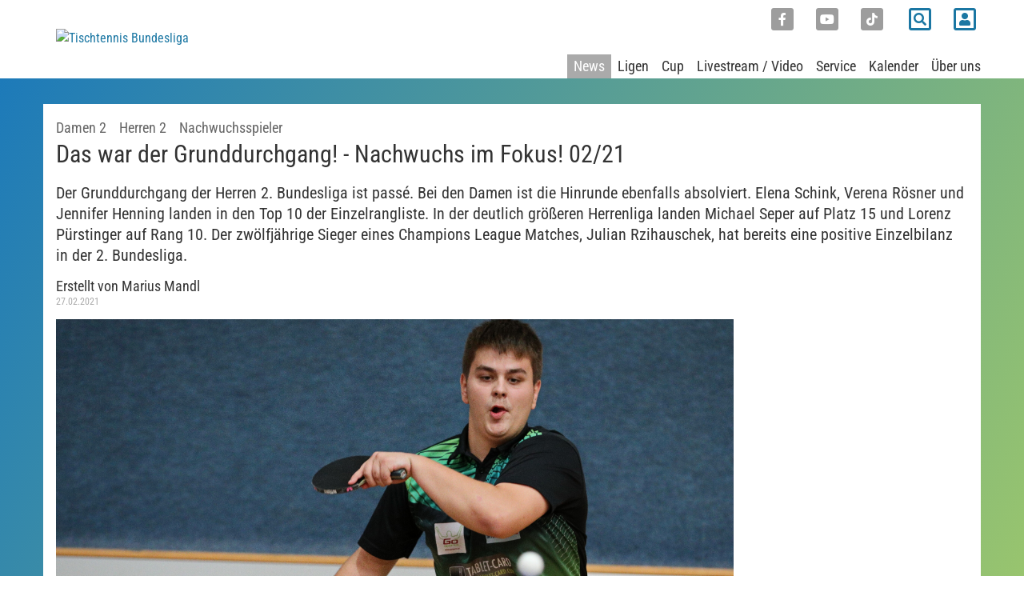

--- FILE ---
content_type: text/html; charset=utf-8
request_url: https://www.ttbundesliga.at/berichte/detail/data/das-war-der-grunddurchgang
body_size: 9698
content:
<!DOCTYPE html>
<html lang="de" dir="ltr" class="no-js">
	<head>
		<meta charset="utf-8">
		<!--
	by mdlr
	This website is powered by TYPO3 - inspiring people to share!
	TYPO3 is a free open source Content Management Framework initially created by Kasper Skaarhoj and licensed under GNU/GPL.
	TYPO3 is copyright 1998-2026 of Kasper Skaarhoj. Extensions are copyright of their respective owners.
	Information and contribution at https://typo3.org/
-->
		<title>Das war der Grunddurchgang! - Nachwuchs im Fokus! 02/21 - Tischtennis Bundesliga</title>
		<meta http-equiv="x-ua-compatible" content="IE=edge">
		<meta name="description" content="Der Grunddurchgang der Herren 2. Bundesliga ist passé. Bei den Damen ist die Hinrunde ebenfalls absolviert. Elena Schink, Verena Rösner und Jennifer Henning landen in den Top 10 der Einzelrangliste. In der deutlich größeren Herrenliga landen Michael Seper auf Platz 15 und Lorenz Pürstinger auf Rang 10. Der zwölfjährige Sieger eines Champions League Matches, Julian Rzihauschek, hat bereits eine positive Einzelbilanz in der 2. Bundesliga. ">
		<meta name="viewport" content="width=device-width, initial-scale=1, minimum-scale=1">
		<meta name="robots" content="index,follow">
		<meta property="og:title" content="Das war der Grunddurchgang! - Nachwuchs im Fokus! 02/21 ">
		<meta property="og:type" content="article">
		<meta property="og:url" content="https://www.ttbundesliga.at/berichte/detail/data/das-war-der-grunddurchgang">
		<meta property="og:image" content="https://www.ttbundesliga.at/fileadmin/_processed_/3/e/csm_Neusiedl_FK__4586_f65a680c4a.jpg">
		<meta property="og:image:width" content="1200">
		<meta property="og:image:height" content="674">
		<meta property="og:description" content="Der Grunddurchgang der Herren 2. Bundesliga ist passé. Bei den Damen ist die Hinrunde ebenfalls absolviert. Elena Schink, Verena Rösner und Jennifer Henning landen in den Top 10 der Einzelrangliste. In der deutlich größeren Herrenliga landen Michael Seper auf Platz 15 und Lorenz Pürstinger auf Rang 10. Der zwölfjährige Sieger eines Champions League Matches, Julian Rzihauschek, hat bereits eine positive Einzelbilanz in der 2. Bundesliga. ">
		<meta name="twitter:card" content="summary">
		<meta name="apple-mobile-web-app-capable" content="no">
		<link rel="stylesheet" href="/typo3temp/assets/bootstrappackage/fonts/df00c27a13401bc9cf379f9c15b05db3e73756992c5a7b635065a73c028f24ba/webfont.css?1769961118" media="all">
		<link rel="stylesheet" href="https://use.fontawesome.com/releases/v5.15.4/css/all.css" media="all">
		<link rel="stylesheet" href="/typo3temp/assets/compressed/merged-76f6e0e42ba7b69d4eaffe2473799d61-281a72d33212713ddd255a593796f744.css?1725463727" media="all">
		<link rel="stylesheet" href="/typo3temp/assets/compressed/merged-0a232cead911a3e83b8353317ec83fb1-90279958305b569a582ab18209f28a15.css?1747331663" media="all">
		<link rel="apple-touch-icon" sizes="180x180" href="/favicon_ttbundesliga/apple-touch-icon.png">
		<link rel="icon" type="image/png" sizes="32x32" href="/favicon_ttbundesliga/favicon-32x32.png">
		<link rel="icon" type="image/png" sizes="16x16" href="/favicon_ttbundesliga/favicon-16x16.png">
		<link rel="manifest" href="/favicon_ttbundesliga/site.webmanifest">
		<link rel="mask-icon" href="/favicon_ttbundesliga/safari-pinned-tab.svg" color="#5bbad5">
		<meta name="msapplication-TileColor" content="#00aba9">
		<meta name="theme-color" content="#ffffff">
		<script data-ignore="1" data-cookieconsent="statistics" type="text/plain"></script>
		<script data-ignore="1" >function DPInitTagManager(){/* Google Tag Manager */
(function(w,d,s,l,i){w[l]=w[l]||[];w[l].push({'gtm.start':
new Date().getTime(),event:'gtm.js'});var f=d.getElementsByTagName(s)[0],
j=d.createElement(s),dl=l!='dataLayer'?'&l='+l:'';j.async=true;j.src=
'https://www.googletagmanager.com/gtm.js?id='+i+dl;f.parentNode.insertBefore(j,f);
})(window,document,'script','dataLayer','G-QVL0FVMYHL');
/* End Google Tag Manager */}</script>
		<script data-ignore="1" data-cookieconsent="statistics" type="text/plain">/* Init DP Tag Manager */ DPInitTagManager(); /* End Init DP Tag Manager*/</script>
		<script data-ignore="1" data-cookieconsent="marketing" type="text/plain">/* Init DP Tag Manager */ DPInitTagManager(); /* End Init DP Tag Manager*/</script>
		<script data-ignore="1" data-cookieconsent="statistics" type="text/plain">/* DP publisch Events to Tag Manager */
window.dataLayer = window.dataLayer || [];
window.dataLayer.push({ 'event': 'dp-cookie-statistics-accept' });
/* End DP publisch Events to Tag Manager */</script>
		<script data-ignore="1" data-cookieconsent="marketing" type="text/plain">/* DP publisch Events to Tag Manager */
window.dataLayer = window.dataLayer || [];
window.dataLayer.push({ 'event': 'dp-cookie-marketing-accept' });
/* End DP publisch Events to Tag Manager */</script>
		<link rel="canonical" href="https://www.ttbundesliga.at/berichte/detail/data/das-war-der-grunddurchgang"> </head>
	<body id="p52" class="page-52 pagelevel-2 language-0 backendlayout-special_newsdetail layout-default">
		<div id="top"></div>
		<div class="body-bg"><a class="sr-only sr-only-focusable" href="#content"><span>Zum Hauptinhalt springen</span></a>
			<header id="nav-site-wrap" class="full-header">
				<div class="container">
					<div class="navbar-header">
						<button class="navbar-toggle collapsed" id="navbar-toggle-site" type="button" data-toggle="collapse" data-target="#navbar-site" data-bs-target="#navbar-site" aria-controls="navbar-site" aria-expanded="false" aria-label="Navigation umschalten"><span class="sr-only">Navigation</span><span class="icon-bar"></span><span class="icon-bar"></span><span class="icon-bar"></span></button>
						<button class="navbar-toggle collapsed" id="navbar-toggle-search" type="button" data-toggle="collapse" data-target="#navbar-meta-search" data-bs-target="#navbar-meta-search" aria-controls="navbar-meta-search" aria-expanded="false" aria-label="Suche"><span class="sr-only">Suche</span><i class="fa fa-search" aria-hidden="true"></i><span class="icon-bar"></span><span class="icon-bar"></span></button>
						<button class="navbar-toggle collapsed" id="navbar-toggle-login" type="button" data-toggle="collapse" data-target="#navbar-meta-login" data-bs-target="#navbar-meta-login" aria-controls="navbar-meta-login" aria-expanded="false" aria-label="Login"><span class="sr-only">Login</span><i class="fa fa-lock" aria-hidden="true"></i><span class="icon-bar"></span><span class="icon-bar"></span></button>
						<div id="brand">
							<div id="header-logo-img"><a title="Tischtennis Bundesliga - Home" href="/"><img src="/typo3conf/ext/ttbundesliga/Resources/Public/Images/logo-tischtennis-bundesliga2021.svg" alt="Tischtennis Bundesliga" height="64" width="210"></a></div>
						</div>
					</div>
					<nav id="primary-menu">
						<ul class="nav navbar-nav navbar-right" id="navbar-meta">
							<li class="hidden-sm hidden-xs"><a href="https://www.facebook.com/ttbundesliga.at/" title="Facebook"><span class="fa-stack fa-2x"><i class="fas fa-square fa-stack-2x"></i><i class="fab fa-facebook-f fa-stack-1x fa-inverse"></i></span></a></li>
							<li class="hidden-sm hidden-xs"><a href="https://www.youtube.com/channel/UCwgiJrctpnh0TL18aV0ZDAg" title="Youtube"><span class="fa-stack fa-2x"><i class="fas fa-square fa-stack-2x"></i><i class="fab fa-youtube fa-stack-1x fa-inverse"></i></span></a></li>
							<li class="hidden-sm hidden-xs"><a href="https://www.tiktok.com/@tischtennis_bundesliga" title="TikTok"><span class="fa-stack fa-2x"><i class="fas fa-square fa-stack-2x"></i><i class="fab fa-tiktok fa-stack-1x fa-inverse"></i></span></a></li>
							<li class="collapse" id="navbar-meta-search">
								<form action="/suche" method="get" class="form-inline">
									<div class="form-group"><label for="navbar-meta-search-query" class="sr-only">Suche</label><input class="form-control" id="navbar-meta-search-query" pattern=".{3,}" required="" spellcheck="false" dir="ltr" title="Suchen" name="q" autocomplete="off" value="" placeholder="Suche" type="text" lang="de">
										<button type="submit" class="btn btn-link"><span class="fa-stack fa-2x"><i class="far fa-square fa-stack-2x"></i><i class="fa fa-search fa-stack-1x"></i></span><span class="sr-only">Suchen</span></button>
									</div>
								</form>
							</li>
							<li class="dropdown login collapse" id="navbar-meta-login"><a href="" class="dropdown-toggle" data-toggle="dropdown" role="button" aria-haspopup="true" aria-expanded="true"><span class="sr-only">Login</span><span class="fa-stack fa-2x"><i class="far fa-square fa-stack-2x"></i><i class="fa fa-user fa-stack-1x"></i></span></a>
								<ul class="dropdown-menu">
									<li>
										<h3>Anmeldung</h3>
										<p>Anmeldemasken für Vereine zur Verwaltung des Spielbetriebs und zur Erfassung der Spielergebnisse.</p>
										<p class="btngroup"><a href="https://oettv.xttv.at/ed/" class="btn btn-default">Ergebnisdienst</a><a href="https://oettv.xttv.at/dv/" class="btn btn-default">Datenverwaltung</a></p>
									</li>
								</ul>
							</li>
						</ul>
						<ul class="nav navbar-nav collapse" id="navbar-site">
							<li class="active "><a href="/berichte" title="News"><span>News</span><span class="bar"></span></a></li>
							<li class=" dropdown"><a href="/ligen/herren-1-opo/tabelle-und-rangliste" class="dropdown-toggle" data-toggle="dropdown" role="button" aria-haspopup="true" aria-expanded="false"><span>Ligen</span><b class="caret"></b><span class="bar"></span></a>
								<ul class="dropdown-menu">
									<li class="dropdown-header space"><span>1. Bundesliga, Herren 2025/26</span></li>
									<li class=""><a href="/ligen/herren-1-opo/tabelle-und-rangliste" title="Herren 1, Oberes Play-Off"><span>Herren 1, Oberes Play-Off</span></a></li>
									<li class=""><a href="/ligen/herren-1-upo/tabelle-und-rangliste" title="Herren 1, Unteres Play-Off"><span>Herren 1, Unteres Play-Off</span></a></li>
									<li class="dropdown-header space"><span>1. Bundesliga, Damen 2025/26</span></li>
									<li class=""><a href="/ligen/damen-1-opo/tabelle-und-rangliste" title="Damen 1, Oberes Play-Off"><span>Damen 1, Oberes Play-Off</span></a></li>
									<li class=""><a href="/ligen/damen-1-upo/tabelle-und-rangliste" title="Damen 1, Unteres Play-Off"><span>Damen 1, Unteres Play-Off</span></a></li>
									<li class="dropdown-header space"><span>2. Bundesliga 2025/26</span></li>
									<li class=""><a href="/ligen/damen-2/tabelle-und-rangliste" title="Damen 2"><span>Damen 2</span></a></li>
									<li class=""><a href="/ligen/herren-2-opo/tabellen-und-ranglisten" title="Herren 2, Oberes Play-Off"><span>Herren 2, Oberes Play-Off</span></a></li>
									<li class=""><a href="/ligen/herren-2-upo/tabellen-und-ranglisten" title="Herren 2, Unteres Play-Off"><span>Herren 2, Unteres Play-Off</span></a></li>
									<li class=""><a href="/ligen/herren-2/tabelle-und-rangliste" title="Herren 2, 1. Durchgang"><span>Herren 2, 1. Durchgang</span></a></li>
								</ul>
							</li>
							<li class=" dropdown"><a href="/bundesliga-cup/allgemeine-information" class="dropdown-toggle" data-toggle="dropdown" role="button" aria-haspopup="true" aria-expanded="false"><span>Cup</span><b class="caret"></b><span class="bar"></span></a>
								<ul class="dropdown-menu">
									<li class=""><a href="/bundesliga-cup/allgemeine-information" title="Allgemeine Information"><span>Allgemeine Information</span></a></li>
									<li class=""><a href="/bundesliga-cup/damen" title="Damen"><span>Damen</span></a></li>
									<li class=""><a href="/bundesliga-cup/herren" title="Herren"><span>Herren</span></a></li>
								</ul>
							</li>
							<li class=" "><a href="/livestream-video" title="Livestream / Video"><span>Livestream / Video</span><span class="bar"></span></a></li>
							<li class=" dropdown"><a href="/service/bundesligabestimmungen" class="dropdown-toggle" data-toggle="dropdown" role="button" aria-haspopup="true" aria-expanded="false"><span>Service</span><b class="caret"></b><span class="bar"></span></a>
								<ul class="dropdown-menu">
									<li class=""><a href="/service/bundesligabestimmungen" title="Bundesligabestimmungen"><span>Bundesligabestimmungen</span></a></li>
									<li class=""><a href="/service/spielberichte" title="Spielberichte"><span>Spielberichte</span></a></li>
									<li class=""><a href="/service/datenblaetter" title="Datenblätter"><span>Datenblätter</span></a></li>
									<li class=""><a href="/service/protokolle" title="Protokolle"><span>Protokolle</span></a></li>
									<li class=""><a href="/spielarchiv/finalspiele-2025/damen-finalspiele/platz-1-4" title="Archiv"><span>Archiv</span></a></li>
								</ul>
							</li>
							<li class=" "><a href="/kalender" title="Kalender"><span>Kalender</span><span class="bar"></span></a></li>
							<li class=" dropdown"><a href="/ueber-uns/bundesliga-leitbild" class="dropdown-toggle" data-toggle="dropdown" role="button" aria-haspopup="true" aria-expanded="false"><span>Über uns</span><b class="caret"></b><span class="bar"></span></a>
								<ul class="dropdown-menu">
									<li class=""><a href="/ueber-uns/bundesliga-leitbild" title="Bundesliga Leitbild"><span>Bundesliga Leitbild</span></a></li>
									<li class=""><a href="/ueber-uns/geschichte-der-bundesliga" title="Geschichte der Bundesliga"><span>Geschichte der Bundesliga</span></a></li>
									<li class=""><a href="/ueber-uns/bundesliga-logo" title="Bundesliga Logo"><span>Bundesliga Logo</span></a></li>
									<li class=""><a href="/impressum" title="Kontakt"><span>Kontakt</span></a></li>
								</ul>
							</li>
						</ul>
					</nav>
				</div>
			</header>
			<div id="content" class="main-section">
				<!--TYPO3SEARCH_begin-->
				<div class="section section-default">
					<div class="container"><a id="c81"></a>
						<div class="news news-single">
							<div class="article" itemscope="itemscope" itemtype="http://schema.org/Article">
								<div class="news-single-header"><span class="label label-default">Damen 2</span>&nbsp; <span class="label label-default">Herren 2</span>&nbsp; <span class="label label-default">Nachwuchsspieler</span>&nbsp;
									<h1 itemprop="headline">Das war der Grunddurchgang! - Nachwuchs im Fokus! 02/21 </h1>
									<div class="lead" itemprop="description">
										<p>Der Grunddurchgang der Herren 2. Bundesliga ist passé. Bei den Damen ist die Hinrunde ebenfalls absolviert. Elena Schink, Verena Rösner und Jennifer Henning landen in den Top 10 der Einzelrangliste. In der deutlich größeren Herrenliga landen Michael Seper auf Platz 15 und Lorenz Pürstinger auf Rang 10. Der zwölfjährige Sieger eines Champions League Matches, Julian Rzihauschek, hat bereits eine positive Einzelbilanz in der 2. Bundesliga. </p>
									</div>
									 Erstellt von Marius Mandl
									<div class="news-single-date"><time itemprop="datePublished" datetime="2021-02-27"> 27.02.2021 </time></div>
								</div>
								<div class="row">
									<div class="col-md-9">
										<figure class="image"><img class="img-responsive" src="/fileadmin/_processed_/3/e/csm_Neusiedl_FK__4586_f69d205cf1.jpg" width="4974" height="2793" alt="" title="Neusiedl FK 4586">
											<figcaption class="text-muted"> Michael Seper vom UTTC Neusiedl/See machte seinen Job im Grunddurchgang richtig gut! Copyright: Österreischische Tischtennis Bundesliga / Franz Krestan </figcaption>
										</figure>
										<div class="news-text-wrap" itemprop="articleBody">
											<p>Jennifer Henning (U15 – Österreich Rangliste: 3) agiert in ihrem Team - Riha Open Wiener Neudorf - als Führungsspielerin und kann mit acht Siegen zu drei Niederlagen durchaus zufrieden sein. Die Niederösterreicherin&nbsp;teilt sich mit Verena Rösner (U21 ÖRL: 25), die&nbsp;dasselbe Spielverhältnis innehat Rang 3 der Rangliste.<br> Elena Schinko von TuS Raika Kremsmünster (U13 ÖRL: 2) zeigt mit der starken Bilanz von 8:4 auf. Sie agiert ebenso wie Jennifer als Zugpferd ihres Teams und wird dieser Rolle gerecht – zuletzt konnte sie drei Siege in Folge einheimsen. Die Kufsteinerin Elena Genser (U21 ÖRL: 24) spielt mit 4:2 eine positive Hinrunde. Ihre Teamkollegin Nicole Ungerhofer (U18 ÖRL: 19) machte mit 4:6 in ihrer ersten Saison auch einen guten Eindruck. Julia Pfeifenberger (U21 ÖRL: 31) vom ATUS Voitsberg kommt in ihren drei Einsätzen zu drei Niederlagen und zwei Siegen. Die jüngste ÖTTV Spielerin in der 2. Bundesliga ist die Neudorferin Julia Fuchs – sie ist die Tochter des ehemaligen Bundesligaspielers, Willibald Fuchs. Julia (U13 ÖRL:7) benötigt noch etwas Zeit, um sich an das Niveau der Erwachsenen zu gewöhnen und muss auf ihren ersten Sieg warten, obwohl sie gegen Nicole Ungerhofer in fünf Sätzen&nbsp;nur hauchdünn&nbsp;unterlegen war. Ebenso wie die Voitsbergerin Michelle Reiter (U18 ÖRL: 33) – die bisher noch keinen Sieg einfahren konnte, jedoch in zwei Fünf-Satz Matches nah dran war.&nbsp;</p>
											<p>Bei den Herren ist es aufgrund der Ligagröße nicht möglich alle Spieler zu erwähnen – daher werden jene Spieler&nbsp;betrachtet, welche die besten drei ihrer jeweiligen Alterskategorie darstellen. Lorenz Pürstinger (U19 ÖRL: 1) zeigt, weshalb er momentan der beste U19 Spieler im Land ist. In seiner zweiten Bundesligasaison gelang ihm ein beeindruckendes Spielverhältnis von 30:11 im Grunddurchgang. Mit seinem Klub SU Sparkasse Kufstein – befindet sich der Tiroler jedenfalls voll auf Aufstiegskurs – denn nächstes Jahr möchte sich Lorenz bereits im Unteren Play-Off der 1. Bundesliga beweisen. Michael Seper (U21 ÖRL: 7) vom UTTC Neusield/See gelang eine erstmals positive Bilanz von 23:19 – da er trotz erschwerter Trainingsbedingungen – die wenigen Trainings gut zu nützen scheint. &nbsp;Der Oberpullendorfer Martin Gutschi (U21: ÖRL 7 [anm.: punktegleich mit Seper]) kann dieses Jahr mit 23:19 seine bessere Bilanz aus dem Vorjahr (27:14) nicht toppen– jedoch warf den Kärntner eine Coronainfektion. Seper’s Teamkollege Phillip Enz (U21 ÖRL: 11) konnte seine Bilanz aus dem Vorjahr annähernd wiederholen – hatte der Burgenländer letztes Jahr ein Verhältnis von 18:22 – weist er nun ein 21:24 auf.&nbsp;<br> Der Kuchler Johannes Maad (U18 ÖRL: 6) erzielte in seiner Debütsaison eine starke Bilanz von 17:26 – worauf der Niederösterreicher gut aufbauen kann. Marc Sagawe (U18 ÖRL: 3) kann mit 15:18 zufrieden sein – da er letzte Saison 15:27 spielte. Noch zufriedener wird Florian Bichler sein – in seiner Debütsaison spielte er 15:23 (U18 ÖRL: 4) und rangiert nur einen Ranglistenplatz hinter Marc. Julian Fellinger‘s (U15 ÖRL: 2) erste Saison verläuft durchaus nach Plan. Der junge Niederösterreicher im Dress von Zürich-Versicherung Guntramsdorf spielte bereits vier Mal 2:1 und weist eine Bilanz von 15:32 auf.&nbsp;<br> Julian Rzihauschek (U13 bis U18 ÖRL: 1) toppt jedoch alles. Dem&nbsp;jungen Wiener – im Dress der SPG Walter Wels – stehen mit zwölf Jahren in seiner ersten Bundesligasaison zwölf Siege und&nbsp;acht Niederlagen zu Buche – womit das heißeste Eisen der österreichischen Nachwuchslandschaft wiederholt auf sich aufmerksam gemacht hat und uns auf eine verheißungsvolle Zukunft einstimmen lässt! – Weiter so!&nbsp;<br> &nbsp;</p>
										</div>
									</div>
									<div class="col-md-3"></div>
								</div>
							</div>
						</div>
					</div>
				</div>
				<div class="section section-more">
					<div class="container">
						<div id="c2386" class="frame frame-size-default frame-default frame-type-list frame-layout-default frame-background-none frame-no-backgroundimage frame-space-before-none frame-space-after-none">
							<div class="frame-group-container">
								<div class="frame-group-inner">
									<div class="frame-container frame-container-default">
										<div class="frame-inner">
											<header class="frame-header">
												<h2 class="element-header "><span>Top News</span></h2>
											</header>
											<div class="news">
												<!--TYPO3SEARCH_end-->
												<div class="news-list-view layout5" id="news-container-2386">
													<div class="card-group-element card-group-element-align-left card-group-element-columns-4 ">
														<div class="card-group-element-item">
															<div class="card">
																<div class="card-img-top"><a title="Wels nach 4:1 im max.center auf Halbfinal-Kurs" href="/berichte/detail/data/wels-nach-41-im-maxcenter-auf-halbfinal-kurs"><img class="img-responsive" src="/fileadmin/_processed_/e/f/csm__c__PHOTO_PLOHE_R9355_Maciej_KOLODZIEJCZYK_SPG_Felbermayr_Wels_229a4be464.jpg" width="380" height="212" alt=""></a></div>
																<div class="card-body"><span class="label label-default">Herren 1, Oberes Playoff</span>
																	<h3 class="card-title"><a title="Wels nach 4:1 im max.center auf Halbfinal-Kurs" href="/berichte/detail/data/wels-nach-41-im-maxcenter-auf-halbfinal-kurs"> Wels nach 4:1 im max.center auf Halbfinal-Kurs </a></h3>
																	<small class="news-list-date"><time datetime="2026-01-31"> 31.01.2026 </time></small></div>
															</div>
														</div>
														<div class="card-group-element-item">
															<div class="card">
																<div class="card-img-top"><a title="Meister Wels müht sich zu Derby-Sieg über SPG Linz" href="/berichte/detail/data/meister-wels-mueht-sich-zu-derby-sieg-ueber-spg-linz"><img class="img-responsive" src="/fileadmin/_processed_/3/f/csm__c__PHOTO_PLOHE_R8953_Felix_WETZEL_SPG_Felbermayr_Wels_8353a7f427.jpg" width="380" height="212" alt=""></a></div>
																<div class="card-body"><span class="label label-default">Austria-Cup</span>
																	<h3 class="card-title"><a title="Meister Wels müht sich zu Derby-Sieg über SPG Linz" href="/berichte/detail/data/meister-wels-mueht-sich-zu-derby-sieg-ueber-spg-linz"> Meister Wels müht sich zu Derby-Sieg über SPG Linz </a></h3>
																	<small class="news-list-date"><time datetime="2026-01-25"> 25.01.2026 </time></small></div>
															</div>
														</div>
														<div class="card-group-element-item">
															<div class="card">
																<div class="card-img-top"><a title="0:4 in Tulln! Für Vizemeister Kufstein rückt das Halbfinale in weite Ferne" href="/berichte/detail/data/04-in-tulln-fuer-vizemeister-kufstein-rueckt-das-halbfinale-in-weite-ferne"><img class="img-responsive" src="/fileadmin/_processed_/c/9/csm_20260117_Ana_Nikoiani_by_Schwaighofer__5__65ec921e5c.jpg" width="380" height="212" alt=""></a></div>
																<div class="card-body"><span class="label label-default">Damen 1, Oberes Playoff</span>
																	<h3 class="card-title"><a title="0:4 in Tulln! Für Vizemeister Kufstein rückt das Halbfinale in weite Ferne" href="/berichte/detail/data/04-in-tulln-fuer-vizemeister-kufstein-rueckt-das-halbfinale-in-weite-ferne"> 0:4 in Tulln! Für Vizemeister Kufstein rückt das Halbfinale in weite Ferne </a></h3>
																	<small class="news-list-date"><time datetime="2026-01-25"> 25.01.2026 </time></small></div>
															</div>
														</div>
													</div>
												</div>
												<!--TYPO3SEARCH_begin-->
											</div>
										</div>
									</div>
								</div>
							</div>
						</div>
						<div id="c2387" class="frame frame-size-default frame-default frame-type-list frame-layout-default frame-background-none frame-no-backgroundimage frame-space-before-none frame-space-after-none">
							<div class="frame-group-container">
								<div class="frame-group-inner">
									<div class="frame-container frame-container-default">
										<div class="frame-inner">
											<header class="frame-header">
												<h2 class="element-header "><span>Themen</span></h2>
											</header>
											<div class="news">
												<ul class="nav nav-pills">
													<li><a title="Damen 2" href="/berichte?tx_news_pi1%5BoverwriteDemand%5D%5Bcategories%5D=5&amp;cHash=82a8bf5103dda0f6cb4ce73469232dcf">Damen 2 </a></li>
													<li><a title="Herren 2" href="/berichte?tx_news_pi1%5BoverwriteDemand%5D%5Bcategories%5D=6&amp;cHash=f883c41594b283e306fb3a0ed412ff18">Herren 2 </a></li>
													<li><a title="Bundesliga Cup Damen" href="/berichte?tx_news_pi1%5BoverwriteDemand%5D%5Bcategories%5D=76&amp;cHash=e580c0ff21e64e4c71d47312a123fa77">Bundesliga Cup Damen </a></li>
													<li><a title="Bundesliga Cup Herren" href="/berichte?tx_news_pi1%5BoverwriteDemand%5D%5Bcategories%5D=77&amp;cHash=4b162b3d78fdf9b6cf9f2f909926ea42">Bundesliga Cup Herren </a></li>
													<li><a title="Damen 1" href="/berichte?tx_news_pi1%5BoverwriteDemand%5D%5Bcategories%5D=3&amp;cHash=f6faa5d3f48bbc41e4b3a23f684fa8d6">Damen 1 </a></li>
													<li><a title="Herren 1" href="/berichte?tx_news_pi1%5BoverwriteDemand%5D%5Bcategories%5D=4&amp;cHash=fbf087353feeac1a74a03e2861bcbc18">Herren 1 </a></li>
													<li><a title="Gastkommentar" href="/berichte?tx_news_pi1%5BoverwriteDemand%5D%5Bcategories%5D=9&amp;cHash=758421620c2617eda5069d1a74c9fb20">Gastkommentar </a></li>
													<li><a title="International" href="/berichte?tx_news_pi1%5BoverwriteDemand%5D%5Bcategories%5D=2&amp;cHash=ebf9b8ff99ba37199ecbc63250b3ad03">International </a></li>
													<li><a title="Interview" href="/berichte?tx_news_pi1%5BoverwriteDemand%5D%5Bcategories%5D=7&amp;cHash=ad78cb33dc1a8e5086005d1e30e01712">Interview </a></li>
													<li><a title="Nachwuchsspieler" href="/berichte?tx_news_pi1%5BoverwriteDemand%5D%5Bcategories%5D=21&amp;cHash=cc732e964953b45e6a60483ed9f4299f">Nachwuchsspieler </a></li>
												</ul>
											</div>
										</div>
									</div>
								</div>
							</div>
						</div>
					</div>
				</div>
				<!--TYPO3SEARCH_end-->
			</div>
			<footer>
				<div class="section footer-section footer-section-content">
					<div class="container"><a id="c2351"></a>
						<div class="gallery-row">
							<div class="gallery-item gallery-item-size-6">
								<figure class="image"><a href="https://www.donic.com/" title="Sponsor donic">
										<picture><source data-variant="default" data-maxwidth="207" media="(min-width: 1400px)" srcset="/fileadmin/media/banner/sponsor-donic.svg 1x"><source data-variant="xlarge" data-maxwidth="177" media="(min-width: 1200px)" srcset="/fileadmin/media/banner/sponsor-donic.svg 1x"><source data-variant="large" data-maxwidth="147" media="(min-width: 992px)" srcset="/fileadmin/media/banner/sponsor-donic.svg 1x"><source data-variant="medium" data-maxwidth="222" media="(min-width: 768px)" srcset="/fileadmin/media/banner/sponsor-donic.svg 1x"><source data-variant="small" data-maxwidth="162" media="(min-width: 576px)" srcset="/fileadmin/media/banner/sponsor-donic.svg 1x"><source data-variant="extrasmall" data-maxwidth="183" srcset="/fileadmin/media/banner/sponsor-donic.svg 1x"><img loading="lazy" src="/fileadmin/media/banner/sponsor-donic.svg" width="207" height="69" intrinsicsize="207x69" title="Sponsor donic" alt=""></picture>
									</a></figure>
							</div>
							<div class="gallery-item gallery-item-size-6">
								<figure class="image"><a href="https://www.liebherr.com" title="Sponsor liebherr">
										<picture><source data-variant="default" data-maxwidth="207" media="(min-width: 1400px)" srcset="/fileadmin/media/banner/sponsor-liebherr.svg 1x"><source data-variant="xlarge" data-maxwidth="177" media="(min-width: 1200px)" srcset="/fileadmin/media/banner/sponsor-liebherr.svg 1x"><source data-variant="large" data-maxwidth="147" media="(min-width: 992px)" srcset="/fileadmin/media/banner/sponsor-liebherr.svg 1x"><source data-variant="medium" data-maxwidth="222" media="(min-width: 768px)" srcset="/fileadmin/media/banner/sponsor-liebherr.svg 1x"><source data-variant="small" data-maxwidth="162" media="(min-width: 576px)" srcset="/fileadmin/media/banner/sponsor-liebherr.svg 1x"><source data-variant="extrasmall" data-maxwidth="183" srcset="/fileadmin/media/banner/sponsor-liebherr.svg 1x"><img loading="lazy" src="/fileadmin/media/banner/sponsor-liebherr.svg" width="207" height="69" intrinsicsize="207x69" title="Sponsor liebherr" alt=""></picture>
									</a></figure>
							</div>
							<div class="gallery-item gallery-item-size-6">
								<figure class="image"><a href="https://www.andro.de/de" target="_blank" rel="noreferrer">
										<picture><source data-variant="default" data-maxwidth="207" media="(min-width: 1400px)" srcset="/fileadmin/_processed_/d/c/csm_andro_572b0c363c.png 1x"><source data-variant="xlarge" data-maxwidth="177" media="(min-width: 1200px)" srcset="/fileadmin/_processed_/d/c/csm_andro_70e067ec0a.png 1x"><source data-variant="large" data-maxwidth="147" media="(min-width: 992px)" srcset="/fileadmin/_processed_/d/c/csm_andro_a2ecd8186b.png 1x"><source data-variant="medium" data-maxwidth="222" media="(min-width: 768px)" srcset="/fileadmin/_processed_/d/c/csm_andro_d3c3752ca4.png 1x"><source data-variant="small" data-maxwidth="162" media="(min-width: 576px)" srcset="/fileadmin/_processed_/d/c/csm_andro_bcff205d17.png 1x"><source data-variant="extrasmall" data-maxwidth="183" srcset="/fileadmin/_processed_/d/c/csm_andro_cc926e71c6.png 1x"><img loading="lazy" src="/fileadmin/_processed_/d/c/csm_andro_5534fe4d5f.png" width="207" height="69" intrinsicsize="207x69" title="" alt=""></picture>
									</a></figure>
							</div>
							<div class="gallery-item gallery-item-size-6">
								<figure class="image"><a href="https://tt-xpert.de/" target="_blank" rel="noreferrer">
										<picture><source data-variant="default" data-maxwidth="207" media="(min-width: 1400px)" srcset="/fileadmin/_processed_/f/4/csm_tt-expert_ad60d0fe91.png 1x"><source data-variant="xlarge" data-maxwidth="177" media="(min-width: 1200px)" srcset="/fileadmin/_processed_/f/4/csm_tt-expert_b07147c757.png 1x"><source data-variant="large" data-maxwidth="147" media="(min-width: 992px)" srcset="/fileadmin/_processed_/f/4/csm_tt-expert_da7c5c2eec.png 1x"><source data-variant="medium" data-maxwidth="222" media="(min-width: 768px)" srcset="/fileadmin/_processed_/f/4/csm_tt-expert_a929184a38.png 1x"><source data-variant="small" data-maxwidth="162" media="(min-width: 576px)" srcset="/fileadmin/_processed_/f/4/csm_tt-expert_ed595bd18f.png 1x"><source data-variant="extrasmall" data-maxwidth="183" srcset="/fileadmin/_processed_/f/4/csm_tt-expert_ba4da0a32b.png 1x"><img loading="lazy" src="/fileadmin/_processed_/f/4/csm_tt-expert_ada5dd3bfa.png" width="207" height="69" intrinsicsize="207x69" title="" alt=""></picture>
									</a></figure>
							</div>
							<div class="gallery-item gallery-item-size-6">
								<figure class="image"><a href="https://tv.orf.at/" title="Sponsor orfsport">
										<picture><source data-variant="default" data-maxwidth="207" media="(min-width: 1400px)" srcset="/fileadmin/media/banner/sponsor-orfsport.svg 1x"><source data-variant="xlarge" data-maxwidth="177" media="(min-width: 1200px)" srcset="/fileadmin/media/banner/sponsor-orfsport.svg 1x"><source data-variant="large" data-maxwidth="147" media="(min-width: 992px)" srcset="/fileadmin/media/banner/sponsor-orfsport.svg 1x"><source data-variant="medium" data-maxwidth="222" media="(min-width: 768px)" srcset="/fileadmin/media/banner/sponsor-orfsport.svg 1x"><source data-variant="small" data-maxwidth="162" media="(min-width: 576px)" srcset="/fileadmin/media/banner/sponsor-orfsport.svg 1x"><source data-variant="extrasmall" data-maxwidth="183" srcset="/fileadmin/media/banner/sponsor-orfsport.svg 1x"><img loading="lazy" src="/fileadmin/media/banner/sponsor-orfsport.svg" width="207" height="69" intrinsicsize="207x69" title="Sponsor orfsport" alt=""></picture>
									</a></figure>
							</div>
						</div>
					</div>
				</div>
				<div class="footer-section">
					<div class="container">
						<div class="row">
							<div class="col-sm-6"></div>
							<div class="col-sm-6">
								<ul class="nav navbar-nav navbar-right" id="navbar-social-bottom">
									<li class=""><a href="https://www.facebook.com/ttbundesliga.at/" title="Facebook"><span class="fa-stack fa-2x"><i class="fas fa-square fa-stack-2x"></i><i class="fab fa-facebook-f fa-stack-1x fa-inverse"></i></span></a></li>
									<li class=""><a href="https://www.youtube.com/channel/UCwgiJrctpnh0TL18aV0ZDAg" title="Youtube"><span class="fa-stack fa-2x"><i class="fas fa-square fa-stack-2x"></i><i class="fab fa-youtube fa-stack-1x fa-inverse"></i></span></a></li>
								</ul>
							</div>
						</div>
					</div>
				</div>
				<div class="meta-section">
					<div class="container">
						<nav>
							<ul class="nav navbar-nav" id="navbar-footer">
								<li><a href="/datenschutz" title="Datenschutz"><span>Datenschutz</span></a></li>
								<li><a href="/impressum" title="Impressum"><span>Impressum</span></a></li>
							</ul>
						</nav>
						<p>Copyright © ÖTTV | Die offizielle Website der österreichischen Tischtennis Bundesliga</p>
					</div>
				</div>
			</footer>
			<a class="scroll-top" title="Nach oben rollen" href="#top"><span class="scroll-top-icon"></span></a></div>
		<script src="/typo3temp/assets/compressed/merged-3e64f09fa3c724b4c136c3233cb49a44-ec2bcb4c147d44893a6c3e26a385a14d.js?1710714531"></script>
		<script src="/typo3temp/assets/compressed/merged-6260ccacf6ec7efd469fb3173f4d4877-9edd16a33dc37c27ef10a124e1289763.js?1747331251"></script>
		<script type="text/plain" data-ignore="1" data-dp-cookieDesc="layout">
Diese Website benutzt Cookies, die für den technischen Betrieb erforderlich sind und stets gesetzt werden. Andere Cookies, um Inhalte und Anzeigen zu personalisieren und die Zugriffe auf unsere Website zu analysieren, werden nur mit Ihrer Zustimmung aktiviert.
    <a aria-label="Mehr Infos about cookies"
       role="button"
       class="cc-link"
       href="/datenschutz"
       rel="noopener noreferrer nofollow"
       target="_blank"
    >
        Mehr Infos
    </a>
</script>
		<script type="text/plain" data-ignore="1" data-dp-cookieSelect="layout">
<div class="dp--cookie-check">
    <label for="dp--cookie-required">
        <input class="dp--check-box" id="dp--cookie-required" type="checkbox" name="" value="" checked disabled>
        Notwendig
    </label>
    <label for="dp--cookie-statistics">
        <input class="dp--check-box" id="dp--cookie-statistics" type="checkbox" name="" value="">
        Statistiken
    </label>
    <label for="dp--cookie-marketing">
        <input class="dp--check-box" id="dp--cookie-marketing"  type="checkbox" name="" value="">
        Marketing
    </label>
</div>
</script>
		<script type="text/plain" data-ignore="1" data-dp-cookieRevoke="layout">
    <div class="dp--revoke {{classes}}">
    <i class="dp--icon-fingerprint"></i>
    <span class="dp--hover">Cookies</span>
</div>
</script>
		<script type="text/plain" data-ignore="1" data-dp-cookieIframe="layout">
    <div class="dp--overlay-inner" data-nosnippet>
    <div class="dp--overlay-header">{{notice}}</div>
    <div class="dp--overlay-description">{{desc}}</div>
    <div class="dp--overlay-button">
        <button class="db--overlay-submit" onclick="window.DPCookieConsent.forceAccept(this)"
                data-cookieconsent="{{type}}">
        {{btn}}
        </button>
    </div>
</div>
</script>
		<script type="text/javascript" data-ignore="1">
    window.cookieconsent_options = {
        overlay: {
            notice: true,
            box: {
                background: '#095DA9',
                text: '#FFFFFF'
            },
            btn: {
                background: '#095DA9',
                text: '#FFFFFF'
            }
        },
        content: {
            message:'Diese Website benutzt Cookies, die für den technischen Betrieb erforderlich sind und stets gesetzt werden. Andere Cookies, um Inhalte und Anzeigen zu personalisieren und die Zugriffe auf unsere Website zu analysieren, werden nur mit Ihrer Zustimmung aktiviert.',
            dismiss:'Cookies zulassen!',
            allow:'Speichern',
            deny: 'Ablehnen',
            link:'Mehr Infos',
            href:'/datenschutz',
            target:'_blank',
            'allow-all': 'Alle akzeptieren!',
            config: 'Anpassen',
            'config-header':  'Einstellungen für die Zustimmung anpassen',
            cookie: 'Cookies',
            duration: 'Duration',
            vendor: 'Vendor',
            media: {
                notice: 'Cookie-Hinweis',
                desc: 'Durch das Laden dieser Ressource wird eine Verbindung zu externen Servern hergestellt, die Cookies und andere Tracking-Technologien verwenden, um die Benutzererfahrung zu personalisieren und zu verbessern. Weitere Informationen finden Sie in unserer Datenschutzerklärung.',
                btn: 'Erlaube Cookies und lade diese Ressource',
            }
        },
        theme: 'edgeless',
        position: 'bottom',
        type: 'opt-in',
        revokable: true,
        reloadOnRevoke: false,
        checkboxes: {"statistics":"false","marketing":"false"},
        cookies: [{"name":"Statistics","cookies":[{"cookie_name":"clarity","cookie_description_short":"","cookie_description":null,"cookie_duration":"1","cookie_duration_time":"Year(s)","cookie_vendor":"microsoft.com","cookie_vendor_link":"https:\/\/clarity.microsoft.com"},{"cookie_name":"_ga","cookie_description_short":"","cookie_description":null,"cookie_duration":"2","cookie_duration_time":null,"cookie_vendor":"Google Analytics","cookie_vendor_link":"https:\/\/marketingplatform.google.com\/about\/analytics\/terms\/de\/"}]}],
        palette: {
            popup: {
                background: '#192D37',
                text: '#FFFFFF'
            },
            button: {
                background: '#095DA9',
                text: '#FFFFFF',
            }
        }
    };
</script>
		<script data-cookieconsent="statistics" data-ignore="1" type="text/plain">
        (function(c,l,a,r,i,t,y){
        c[a]=c[a]||function(){(c[a].q=c[a].q||[]).push(arguments)};
        t=l.createElement(r);t.async=1;t.src="https://www.clarity.ms/tag/"+i;
        y=l.getElementsByTagName(r)[0];y.parentNode.insertBefore(t,y);
    })(window, document, "clarity", "script", "i6acqr0st9");
    </script>
		<script data-cookieconsent="statistics" data-ignore="1"
            data-src="https://www.googletagmanager.com/gtag/js?id=G-QVL0FVMYHL" type="text/plain"></script>
		<script data-cookieconsent="statistics" data-ignore="1" type="text/plain">
        window.dataLayer = window.dataLayer || [];
  function gtag(){dataLayer.push(arguments);}
  gtag('js', new Date());
  gtag('config', 'G-QVL0FVMYHL');
    </script>
		 </body>
	 </html>